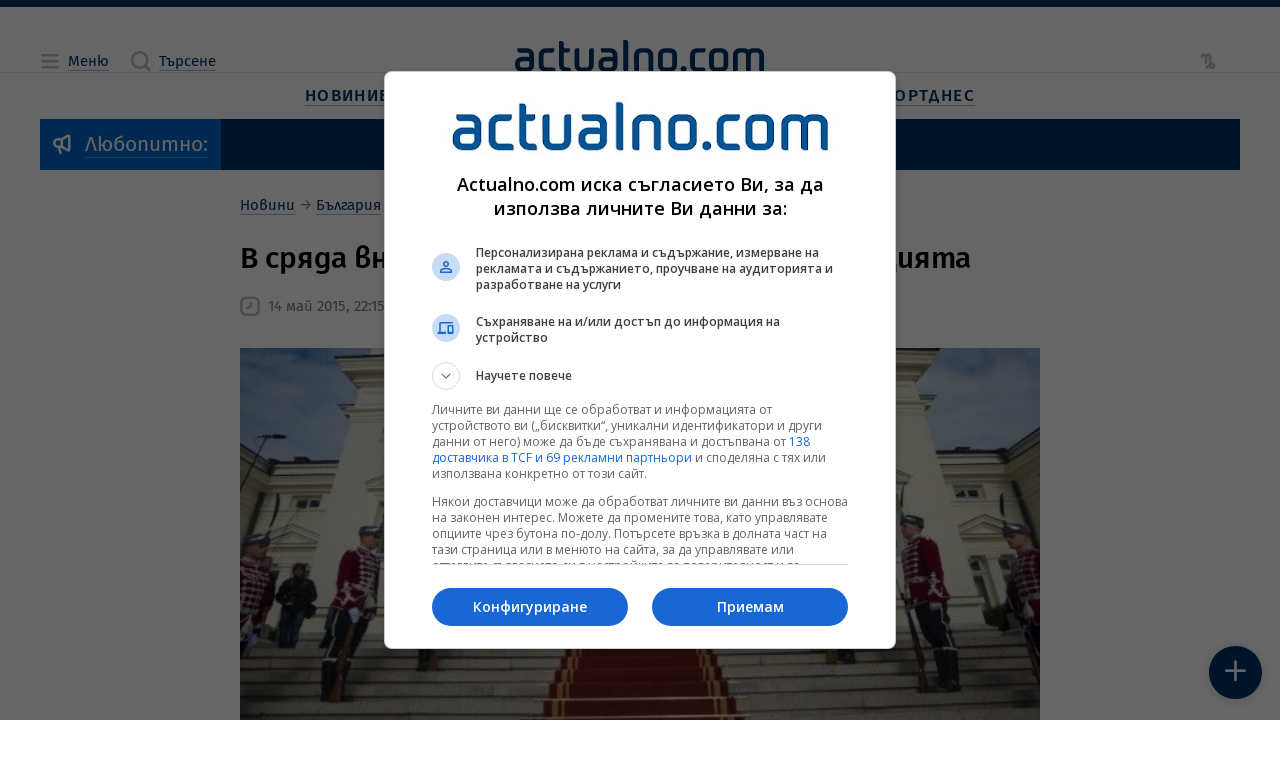

--- FILE ---
content_type: text/html; charset=utf-8
request_url: https://www.google.com/recaptcha/api2/aframe
body_size: 184
content:
<!DOCTYPE HTML><html><head><meta http-equiv="content-type" content="text/html; charset=UTF-8"></head><body><script nonce="BBFhkMh3PSNhjpE-aE9zgQ">/** Anti-fraud and anti-abuse applications only. See google.com/recaptcha */ try{var clients={'sodar':'https://pagead2.googlesyndication.com/pagead/sodar?'};window.addEventListener("message",function(a){try{if(a.source===window.parent){var b=JSON.parse(a.data);var c=clients[b['id']];if(c){var d=document.createElement('img');d.src=c+b['params']+'&rc='+(localStorage.getItem("rc::a")?sessionStorage.getItem("rc::b"):"");window.document.body.appendChild(d);sessionStorage.setItem("rc::e",parseInt(sessionStorage.getItem("rc::e")||0)+1);localStorage.setItem("rc::h",'1768814379383');}}}catch(b){}});window.parent.postMessage("_grecaptcha_ready", "*");}catch(b){}</script></body></html>